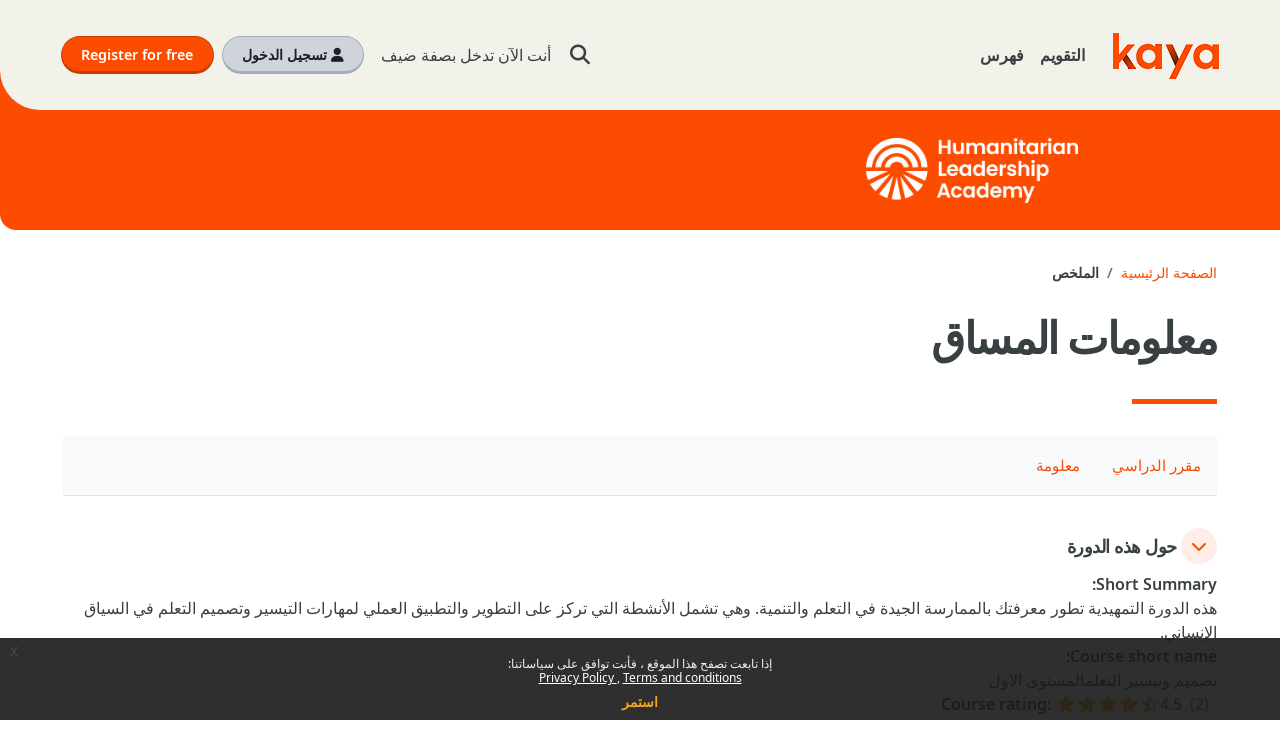

--- FILE ---
content_type: text/html; charset=utf-8
request_url: https://kayaconnect.org/course/info.php?id=841&lang=en
body_size: 13443
content:
<!DOCTYPE html>

<html  dir="rtl" lang="ar" xml:lang="ar" data-tenantid="1" data-tenantidnumber="kaya">
<head>
    <link href="//fonts.googleapis.com/css2?family=Material+Symbols+Outlined:opsz,wght,FILL,GRAD@20..48,100..700,0..1,-50..200" rel="stylesheet" />
    <title>معلومات المساق | تصميم وتيسير التعلم-المستوى الاول Learning Design and Facilitation Level 1 | Kaya</title>
    <link rel="shortcut icon" href="https://kayaconnect.org/theme/image.php/kaya/theme/1768467540/favicon" />
    <meta name="apple-itunes-app" content="app-id=1470929705, app-argument=https://kayaconnect.org/course/info.php?id=841"/><link rel="manifest" href="https://kayaconnect.org/admin/tool/mobile/mobile.webmanifest.php" /><style>.tool_courserating-stars { color: #e59819; }
.tool_courserating-ratingcolor { color: #b4690e;}
.tool_courserating-norating .tool_courserating-stars { color: #a0a0a0;}
.tool_courserating-barcolor { background-color: #e59819;}
</style><meta http-equiv="Content-Type" content="text/html; charset=utf-8" />
<meta name="keywords" content="moodle, معلومات المساق | تصميم وتيسير التعلم-المستوى الاول Learning Design and Facilitation Level 1 | Kaya" />
<link rel="stylesheet" type="text/css" href="https://kayaconnect.org/theme/yui_combo.php?rollup/3.18.1/yui-moodlesimple-min.css" /><script id="firstthemesheet" type="text/css">/** Required in order to fix style inclusion problems in IE with YUI **/</script><link rel="stylesheet" type="text/css" href="https://kayaconnect.org/theme/workplace/wpcss.php/kaya/1768467540_1768467618/all-33-1764759621-rtl" />
<script>
//<![CDATA[
var M = {}; M.yui = {};
M.pageloadstarttime = new Date();
M.cfg = {"wwwroot":"https:\/\/kayaconnect.org","apibase":"https:\/\/kayaconnect.org\/r.php\/api","homeurl":{},"sesskey":"yXabM31e21","sessiontimeout":"7200","sessiontimeoutwarning":1200,"themerev":"1768467540","slasharguments":1,"theme":"kaya","iconsystemmodule":"core\/icon_system_fontawesome","jsrev":"1768467540","admin":"admin","svgicons":true,"usertimezone":"\u0623\u0648\u0631\u0628\u0627 \/ \u0644\u0646\u062f\u0646","language":"ar_wp","courseId":841,"courseContextId":62646,"contextid":62646,"contextInstanceId":841,"langrev":1768624371,"templaterev":"1768467540","siteId":1,"userId":1};var yui1ConfigFn = function(me) {if(/-skin|reset|fonts|grids|base/.test(me.name)){me.type='css';me.path=me.path.replace(/\.js/,'.css');me.path=me.path.replace(/\/yui2-skin/,'/assets/skins/sam/yui2-skin')}};
var yui2ConfigFn = function(me) {var parts=me.name.replace(/^moodle-/,'').split('-'),component=parts.shift(),module=parts[0],min='-min';if(/-(skin|core)$/.test(me.name)){parts.pop();me.type='css';min=''}
if(module){var filename=parts.join('-');me.path=component+'/'+module+'/'+filename+min+'.'+me.type}else{me.path=component+'/'+component+'.'+me.type}};
YUI_config = {"debug":false,"base":"https:\/\/kayaconnect.org\/lib\/yuilib\/3.18.1\/","comboBase":"https:\/\/kayaconnect.org\/theme\/yui_combo.php?","combine":true,"filter":null,"insertBefore":"firstthemesheet","groups":{"yui2":{"base":"https:\/\/kayaconnect.org\/lib\/yuilib\/2in3\/2.9.0\/build\/","comboBase":"https:\/\/kayaconnect.org\/theme\/yui_combo.php?","combine":true,"ext":false,"root":"2in3\/2.9.0\/build\/","patterns":{"yui2-":{"group":"yui2","configFn":yui1ConfigFn}}},"moodle":{"name":"moodle","base":"https:\/\/kayaconnect.org\/theme\/yui_combo.php?m\/1768467540\/","combine":true,"comboBase":"https:\/\/kayaconnect.org\/theme\/yui_combo.php?","ext":false,"root":"m\/1768467540\/","patterns":{"moodle-":{"group":"moodle","configFn":yui2ConfigFn}},"filter":null,"modules":{"moodle-core-actionmenu":{"requires":["base","event","node-event-simulate"]},"moodle-core-blocks":{"requires":["base","node","io","dom","dd","dd-scroll","moodle-core-dragdrop","moodle-core-notification"]},"moodle-core-chooserdialogue":{"requires":["base","panel","moodle-core-notification"]},"moodle-core-dragdrop":{"requires":["base","node","io","dom","dd","event-key","event-focus","moodle-core-notification"]},"moodle-core-event":{"requires":["event-custom"]},"moodle-core-handlebars":{"condition":{"trigger":"handlebars","when":"after"}},"moodle-core-lockscroll":{"requires":["plugin","base-build"]},"moodle-core-maintenancemodetimer":{"requires":["base","node"]},"moodle-core-notification":{"requires":["moodle-core-notification-dialogue","moodle-core-notification-alert","moodle-core-notification-confirm","moodle-core-notification-exception","moodle-core-notification-ajaxexception"]},"moodle-core-notification-dialogue":{"requires":["base","node","panel","escape","event-key","dd-plugin","moodle-core-widget-focusafterclose","moodle-core-lockscroll"]},"moodle-core-notification-alert":{"requires":["moodle-core-notification-dialogue"]},"moodle-core-notification-confirm":{"requires":["moodle-core-notification-dialogue"]},"moodle-core-notification-exception":{"requires":["moodle-core-notification-dialogue"]},"moodle-core-notification-ajaxexception":{"requires":["moodle-core-notification-dialogue"]},"moodle-core_availability-form":{"requires":["base","node","event","event-delegate","panel","moodle-core-notification-dialogue","json"]},"moodle-course-categoryexpander":{"requires":["node","event-key"]},"moodle-course-dragdrop":{"requires":["base","node","io","dom","dd","dd-scroll","moodle-core-dragdrop","moodle-core-notification","moodle-course-coursebase","moodle-course-util"]},"moodle-course-management":{"requires":["base","node","io-base","moodle-core-notification-exception","json-parse","dd-constrain","dd-proxy","dd-drop","dd-delegate","node-event-delegate"]},"moodle-course-util":{"requires":["node"],"use":["moodle-course-util-base"],"submodules":{"moodle-course-util-base":{},"moodle-course-util-section":{"requires":["node","moodle-course-util-base"]},"moodle-course-util-cm":{"requires":["node","moodle-course-util-base"]}}},"moodle-form-dateselector":{"requires":["base","node","overlay","calendar"]},"moodle-form-shortforms":{"requires":["node","base","selector-css3","moodle-core-event"]},"moodle-question-chooser":{"requires":["moodle-core-chooserdialogue"]},"moodle-question-searchform":{"requires":["base","node"]},"moodle-availability_cohort-form":{"requires":["base","node","event","moodle-core_availability-form"]},"moodle-availability_completion-form":{"requires":["base","node","event","moodle-core_availability-form"]},"moodle-availability_date-form":{"requires":["base","node","event","io","moodle-core_availability-form"]},"moodle-availability_grade-form":{"requires":["base","node","event","moodle-core_availability-form"]},"moodle-availability_group-form":{"requires":["base","node","event","moodle-core_availability-form"]},"moodle-availability_grouping-form":{"requires":["base","node","event","moodle-core_availability-form"]},"moodle-availability_profile-form":{"requires":["base","node","event","moodle-core_availability-form"]},"moodle-mod_assign-history":{"requires":["node","transition"]},"moodle-mod_quiz-autosave":{"requires":["base","node","event","event-valuechange","node-event-delegate","io-form","datatype-date-format"]},"moodle-mod_quiz-dragdrop":{"requires":["base","node","io","dom","dd","dd-scroll","moodle-core-dragdrop","moodle-core-notification","moodle-mod_quiz-quizbase","moodle-mod_quiz-util-base","moodle-mod_quiz-util-page","moodle-mod_quiz-util-slot","moodle-course-util"]},"moodle-mod_quiz-modform":{"requires":["base","node","event"]},"moodle-mod_quiz-questionchooser":{"requires":["moodle-core-chooserdialogue","moodle-mod_quiz-util","querystring-parse"]},"moodle-mod_quiz-quizbase":{"requires":["base","node"]},"moodle-mod_quiz-toolboxes":{"requires":["base","node","event","event-key","io","moodle-mod_quiz-quizbase","moodle-mod_quiz-util-slot","moodle-core-notification-ajaxexception"]},"moodle-mod_quiz-util":{"requires":["node","moodle-core-actionmenu"],"use":["moodle-mod_quiz-util-base"],"submodules":{"moodle-mod_quiz-util-base":{},"moodle-mod_quiz-util-slot":{"requires":["node","moodle-mod_quiz-util-base"]},"moodle-mod_quiz-util-page":{"requires":["node","moodle-mod_quiz-util-base"]}}},"moodle-message_airnotifier-toolboxes":{"requires":["base","node","io"]},"moodle-block_xp-filters":{"requires":["base","node","moodle-core-dragdrop","moodle-core-notification-confirm","moodle-block_xp-rulepicker"]},"moodle-block_xp-notification":{"requires":["base","node","handlebars","button-plugin","moodle-core-notification-dialogue"]},"moodle-block_xp-rulepicker":{"requires":["base","node","handlebars","moodle-core-notification-dialogue"]},"moodle-editor_atto-editor":{"requires":["node","transition","io","overlay","escape","event","event-simulate","event-custom","node-event-html5","node-event-simulate","yui-throttle","moodle-core-notification-dialogue","moodle-editor_atto-rangy","handlebars","timers","querystring-stringify"]},"moodle-editor_atto-plugin":{"requires":["node","base","escape","event","event-outside","handlebars","event-custom","timers","moodle-editor_atto-menu"]},"moodle-editor_atto-menu":{"requires":["moodle-core-notification-dialogue","node","event","event-custom"]},"moodle-editor_atto-rangy":{"requires":[]},"moodle-report_eventlist-eventfilter":{"requires":["base","event","node","node-event-delegate","datatable","autocomplete","autocomplete-filters"]},"moodle-report_loglive-fetchlogs":{"requires":["base","event","node","io","node-event-delegate"]},"moodle-gradereport_history-userselector":{"requires":["escape","event-delegate","event-key","handlebars","io-base","json-parse","moodle-core-notification-dialogue"]},"moodle-qbank_editquestion-chooser":{"requires":["moodle-core-chooserdialogue"]},"moodle-tool_lp-dragdrop-reorder":{"requires":["moodle-core-dragdrop"]},"moodle-assignfeedback_editpdf-editor":{"requires":["base","event","node","io","graphics","json","event-move","event-resize","transition","querystring-stringify-simple","moodle-core-notification-dialog","moodle-core-notification-alert","moodle-core-notification-warning","moodle-core-notification-exception","moodle-core-notification-ajaxexception"]},"moodle-atto_accessibilitychecker-button":{"requires":["color-base","moodle-editor_atto-plugin"]},"moodle-atto_accessibilityhelper-button":{"requires":["moodle-editor_atto-plugin"]},"moodle-atto_align-button":{"requires":["moodle-editor_atto-plugin"]},"moodle-atto_bold-button":{"requires":["moodle-editor_atto-plugin"]},"moodle-atto_charmap-button":{"requires":["moodle-editor_atto-plugin"]},"moodle-atto_clear-button":{"requires":["moodle-editor_atto-plugin"]},"moodle-atto_collapse-button":{"requires":["moodle-editor_atto-plugin"]},"moodle-atto_emojipicker-button":{"requires":["moodle-editor_atto-plugin"]},"moodle-atto_emoticon-button":{"requires":["moodle-editor_atto-plugin"]},"moodle-atto_equation-button":{"requires":["moodle-editor_atto-plugin","moodle-core-event","io","event-valuechange","tabview","array-extras"]},"moodle-atto_h5p-button":{"requires":["moodle-editor_atto-plugin"]},"moodle-atto_html-beautify":{},"moodle-atto_html-button":{"requires":["promise","moodle-editor_atto-plugin","moodle-atto_html-beautify","moodle-atto_html-codemirror","event-valuechange"]},"moodle-atto_html-codemirror":{"requires":["moodle-atto_html-codemirror-skin"]},"moodle-atto_image-button":{"requires":["moodle-editor_atto-plugin"]},"moodle-atto_indent-button":{"requires":["moodle-editor_atto-plugin"]},"moodle-atto_italic-button":{"requires":["moodle-editor_atto-plugin"]},"moodle-atto_link-button":{"requires":["moodle-editor_atto-plugin"]},"moodle-atto_managefiles-button":{"requires":["moodle-editor_atto-plugin"]},"moodle-atto_managefiles-usedfiles":{"requires":["node","escape"]},"moodle-atto_media-button":{"requires":["moodle-editor_atto-plugin","moodle-form-shortforms"]},"moodle-atto_noautolink-button":{"requires":["moodle-editor_atto-plugin"]},"moodle-atto_orderedlist-button":{"requires":["moodle-editor_atto-plugin"]},"moodle-atto_recordrtc-button":{"requires":["moodle-editor_atto-plugin","moodle-atto_recordrtc-recording"]},"moodle-atto_recordrtc-recording":{"requires":["moodle-atto_recordrtc-button"]},"moodle-atto_rtl-button":{"requires":["moodle-editor_atto-plugin"]},"moodle-atto_strike-button":{"requires":["moodle-editor_atto-plugin"]},"moodle-atto_subscript-button":{"requires":["moodle-editor_atto-plugin"]},"moodle-atto_superscript-button":{"requires":["moodle-editor_atto-plugin"]},"moodle-atto_table-button":{"requires":["moodle-editor_atto-plugin","moodle-editor_atto-menu","event","event-valuechange"]},"moodle-atto_title-button":{"requires":["moodle-editor_atto-plugin"]},"moodle-atto_underline-button":{"requires":["moodle-editor_atto-plugin"]},"moodle-atto_undo-button":{"requires":["moodle-editor_atto-plugin"]},"moodle-atto_unorderedlist-button":{"requires":["moodle-editor_atto-plugin"]}}},"gallery":{"name":"gallery","base":"https:\/\/kayaconnect.org\/lib\/yuilib\/gallery\/","combine":true,"comboBase":"https:\/\/kayaconnect.org\/theme\/yui_combo.php?","ext":false,"root":"gallery\/1768467540\/","patterns":{"gallery-":{"group":"gallery"}}}},"modules":{"core_filepicker":{"name":"core_filepicker","fullpath":"https:\/\/kayaconnect.org\/lib\/javascript.php\/1768467540\/repository\/filepicker.js","requires":["base","node","node-event-simulate","json","async-queue","io-base","io-upload-iframe","io-form","yui2-treeview","panel","cookie","datatable","datatable-sort","resize-plugin","dd-plugin","escape","moodle-core_filepicker","moodle-core-notification-dialogue"]},"core_comment":{"name":"core_comment","fullpath":"https:\/\/kayaconnect.org\/lib\/javascript.php\/1768467540\/comment\/comment.js","requires":["base","io-base","node","json","yui2-animation","overlay","escape"]}},"logInclude":[],"logExclude":[],"logLevel":null};
M.yui.loader = {modules: {}};

//]]>
</script>

<style>
.sitetopic {
    margin-top: 0 !important;
    padding-bottom: 0 !important;
    background: transparent !important;
}
</style>

<!-- metadata for social media -->
<meta property="og:type" content="website" />
<meta property="og:title" content="Kaya" />
<meta property="og:image" content="https://kayaconnect.org/pluginfile.php/104233/mod_page/content/14/kaya.png" />
<meta property="og:image:width" content="602" />
<meta property="og:image:height" content="377" />
<meta property="og:image:alt" content="Kaya" />
<meta property="og:description" content="Kaya is a free humanitarian learning platform which offers hundreds of training opportunities across a range of key topics, including the humanitarian essentials, technical sectors, programmatic support, management and professional development." />
<meta property="og:url" content="https://kayaconnect.org/" />


<!-- Start cookieyes banner --> <script id="cookieyes" type="text/javascript" src="https://cdn-cookieyes.com/client_data/51c5b5ff361c31cd2ae6e21c/script.js"></script> <!-- End cookieyes banner -->


    <meta name="viewport" content="width=device-width, initial-scale=1.0">
</head>
<body  id="page-course-info" class="format-topics  path-course chrome dir-rtl lang-ar_wp yui-skin-sam yui3-skin-sam kayaconnect-org pagelayout-incourse course-841 context-62646 category-3724 category-3711 category-3654 theme uses-drawers drawer-open-index">
<div class="toast-wrapper mx-auto py-0 fixed-top" role="status" aria-live="polite"></div>
<div id="page-wrapper" class="d-print-block">

    <div>
    <a class="sr-only sr-only-focusable" href="#maincontent">تخطى إلى المحتوى الرئيسي</a>
</div><script src="https://kayaconnect.org/lib/javascript.php/1768467540/lib/polyfills/polyfill.js"></script>
<script src="https://kayaconnect.org/theme/yui_combo.php?rollup/3.18.1/yui-moodlesimple-min.js"></script><script src="https://kayaconnect.org/lib/javascript.php/1768467540/lib/javascript-static.js"></script>
<script>
//<![CDATA[
document.body.className += ' jsenabled';
//]]>
</script>

<div class="eupopup eupopup-container eupopup-container-block eupopup-container-bottom eupopup-block eupopup-style-compact" role="dialog" aria-label="السياسات">
    </div>
    <div class="eupopup-markup d-none">
        <div class="eupopup-head"></div>
        <div class="eupopup-body">
            إذا تابعت تصفح هذا الموقع ، فأنت توافق على سياساتنا:
            <ul>
                    <li>
                        <a href="https://kayaconnect.org/admin/tool/policy/view.php?versionid=1&amp;returnurl=https%3A%2F%2Fkayaconnect.org%2Fcourse%2Finfo.php%3Fid%3D841" data-action="view-guest" data-versionid="1" data-behalfid="1">
                            Privacy Policy
                        </a>
                    </li>
                    <li>
                        <a href="https://kayaconnect.org/admin/tool/policy/view.php?versionid=2&amp;returnurl=https%3A%2F%2Fkayaconnect.org%2Fcourse%2Finfo.php%3Fid%3D841" data-action="view-guest" data-versionid="2" data-behalfid="1">
                            Terms and conditions
                        </a>
                    </li>
            </ul>
        </div>
        <div class="eupopup-buttons">
            <a href="#" class="eupopup-button eupopup-button_1">استمر</a>
        </div>
        <div class="clearfix"></div>
        <a href="#" class="eupopup-closebutton">x</a>
    </div>

    <nav class="navbar d-flex fixed-top navbar-light navbar-expand" aria-label="التنقل في الموقع">
        <div class="container-fluid">
            <div class="navbar-inner d-flex">
    
                <button class="navbar-toggler aabtn d-block d-lg-none my-1 mr-2" data-toggler="drawers" data-action="toggle" data-target="theme_boost-drawers-primary">
                    <span class="fa fa-bars"></span>
                    <span class="sr-only">واجهة جانبية</span>
                </button>
    
                <a href="https://kayaconnect.org/" class="navbar-brand d-flex align-items-center m-0 mr-3 p-0 aabtn">
                    <img src="/theme/kaya/pix/logo.png" class="logo mr-1" alt="Go to home">
                    <span class="sr-only">Go to home</span>
                </a>
    
                <ul class="navbar-nav d-none d-md-flex tenantswitch">
                    
                </ul>
                
                    <div class="primary-navigation">
                        <nav class="moremenu navigation">
                            <ul id="moremenu-696c5ca8d44b5-navbar-nav" role="menubar" class="nav more-nav navbar-nav">
                                        <li data-key="calendar" class="nav-item" role="none" data-forceintomoremenu="false">
                                                    <a role="menuitem" class="nav-link  "
                                                        href="https://kayaconnect.org/calendar/view.php?view=month"
                                                        
                                                        
                                                        data-disableactive="true"
                                                        tabindex="-1"
                                                    >
                                                        التقويم
                                                    </a>
                                        </li>
                                        <li data-key="tool_catalogue" class="nav-item" role="none" data-forceintomoremenu="false">
                                                    <a role="menuitem" class="nav-link  "
                                                        href="https://kayaconnect.org/course/index.php"
                                                        
                                                        
                                                        data-disableactive="true"
                                                        tabindex="-1"
                                                    >
                                                        فهرس
                                                    </a>
                                        </li>
                                <li role="none" class="nav-item dropdown dropdownmoremenu d-none" data-region="morebutton">
                                    <a class="dropdown-toggle nav-link " href="#" id="moremenu-dropdown-696c5ca8d44b5" role="menuitem" data-toggle="dropdown" aria-haspopup="true" aria-expanded="false" tabindex="-1">
                                        المزيد
                                    </a>
                                    <ul class="dropdown-menu dropdown-menu-left" data-region="moredropdown" aria-labelledby="moremenu-dropdown-696c5ca8d44b5" role="menu">
                                    </ul>
                                </li>
                            </ul>
                        </nav>
                    </div>
    
                <ul class="navbar-nav d-none d-md-flex my-1 px-1">
                    <!-- page_heading_menu -->
                    
                </ul>
                <div id="usernavigation" class="navbar-nav ml-auto">
                        <div id="searchinput-navbar-696c5ca8e1d20696c5ca8d96623" class="simplesearchform">
    <div class="collapse" id="searchform-navbar">
        <form autocomplete="off" action="https://kayaconnect.org/search/index.php" method="get" accept-charset="utf-8" class="mform d-flex flex-wrap align-items-center searchform-navbar">
                <input type="hidden" name="context" value="62646">
            <div class="input-group" role="group" aria-labelledby="searchgrouplabel-696c5ca8e1d20696c5ca8d96623">
                    <span id="searchgrouplabel-696c5ca8e1d20696c5ca8d96623" class="sr-only">البحث في عموم الموقع</span>
                <label for="searchinput-696c5ca8e1d20696c5ca8d96623">
                    <span class="sr-only">بحث</span>
                </label>
                    <input type="text"
                       id="searchinput-696c5ca8e1d20696c5ca8d96623"
                       class="form-control withclear"
                       placeholder="بحث"
                       aria-label="بحث"
                       name="q"
                       data-region="input"
                       autocomplete="off"
                    >
                    <a class="btn btn-close"
                        data-action="closesearch"
                        data-toggle="collapse"
                        href="#searchform-navbar"
                        role="button"
                        title="أغلق"
                    >
                        <i class="icon fa fa-xmark fa-fw " aria-hidden="true" ></i>
                        <span class="sr-only">أغلق</span>
                    </a>
                <div class="input-group-append">
                    <button type="submit" class="btn btn-submit" data-action="submit" title="تنفيذ البحث">
                        <i class="icon fa fa-magnifying-glass fa-fw " aria-hidden="true" ></i>
                        <span class="sr-only">تنفيذ البحث</span>
                    </button>
                </div>
            </div>
        </form>
    </div>
    <a
        class="btn btn-open rounded-0 nav-link"
        data-toggle="collapse"
        data-action="opensearch"
        href="#searchform-navbar"
        role="button"
        aria-expanded="false"
        aria-controls="searchform-navbar"
        title="تبديل إدخال البحث"
    >
        <i class="icon fa fa-magnifying-glass fa-fw " aria-hidden="true" ></i>
        <span class="sr-only">تبديل إدخال البحث</span>
    </a>
</div>
    
    
                    
    
                    
    
                    <div class="d-flex align-items-stretch usermenu-container" data-region="usermenu">
                            <div class="usermenu">
                                    <div id="nav_buttons" class="d-none d-lg-inline-flex align-items-center">
                                        <div class="login pl-2">
                                                أنت الآن تدخل بصفة ضيف
                                                <div class="divider border-left h-75 align-self-center mx-2"></div>
                                                <a href="https://kayaconnect.org/login/index.php" class="btn btn-secondary"><i class="fa fa-user d-none d-md-inline"></i> تسجيل الدخول</a>
                                        </div>
                                        <div class="register pl-2">
                                            <a href="/login/signup.php?tenant=kaya" class="btn btn-primary">Register for free</a>
                                        </div>
                                    </div>
                            </div>
                    </div>
                    
                </div>
    
                <a href="//www.humanitarianleadershipacademy.org" class="partner-brand d-none align-items-center m-0 ml-4 p-0 aabtn"
                    title="يُفتح بنافذة جديدة">
                    <img src="/theme/kaya/pix/logo_en.png" class="logo mr-1" alt="Kaya">
                </a>
    
            </div>
        </div>
    </nav>
    

<div  class="drawer drawer-left drawer-primary d-print-none not-initialized" data-region="fixed-drawer" id="theme_boost-drawers-primary" data-preference="" data-state="show-drawer-primary" data-forceopen="0" data-close-on-resize="1">
    <div class="drawerheader">
        <button
            class="btn drawertoggle icon-no-margin hidden"
            data-toggler="drawers"
            data-action="closedrawer"
            data-target="theme_boost-drawers-primary"
            data-toggle="tooltip"
            data-placement="right"
            title="أغلق الدرج"
        >
            <i class="icon fa fa-xmark fa-fw " aria-hidden="true" ></i>
        </button>
                <a href="https://kayaconnect.org/" class="navbar-brand d-flex d-lg-none align-items-center m-0 mr-3 p-0 aabtn">
            <img src="/theme/kaya/pix/logo.png" class="logo mr-1" alt="Kaya">
        </a>

        <div class="drawerheadercontent hidden">
            
        </div>
    </div>
    <div class="drawercontent drag-container" data-usertour="scroller">
                <div id="nav_buttons" class="align-items-center d-lg-none my-2">
            <div class="login m-3">
                <a href="/login" class="btn btn-block btn-secondary"><i class="fa fa-user"></i> تسجيل الدخول</a>
            </div>
            <div class="register m-3">
                <a href="/login/signup.php?tenant=kaya" class="btn btn-block btn-primary">Register for free</a>
            </div>
        </div>
        <div class="list-group">
                <a href="https://kayaconnect.org/calendar/view.php?view=month" class="list-group-item list-group-item-action  " >
                    التقويم
                </a>
                <a href="https://kayaconnect.org/course/index.php" class="list-group-item list-group-item-action  " >
                    فهرس
                </a>
        </div>
        <ul class="position-absolute fixed-bottom navbar-nav ml-3 tenantswitch">
            
        </ul>

    </div>
</div>
    
    
    
    <div id="page" data-region="mainpage" data-usertour="scroller" class="drawers   drag-container">
        <div id="dashbanner" class="d-none align-items-center">
            <div class="dashbanner-inner container-fluid">
                <div class="dashlogo">
                    <img src="https://kayaconnect.org/pluginfile.php/1/tool_tenant/headerlogo/33/hla_logo_white.png" class="logo mr-1" alt="Kaya">
                </div>
            </div>
        </div>
        <div id="topofscroll" class="main-inner">
            <div class="drawer-toggles d-flex">
            </div>
            <header id="page-header" class="header-maxwidth d-print-none">
    <div class="w-100">
        <div class="d-flex flex-wrap">
            <div id="page-navbar">
                <nav aria-label="شريط التنقل">
    <ol class="breadcrumb">
                <li class="breadcrumb-item">
                    <a href="https://kayaconnect.org/"
                        
                        
                        
                    >
                        الصفحة الرئيسية
                    </a>
                </li>
        
                <li class="breadcrumb-item">
                    <span >
                        الملخص
                    </span>
                </li>
        </ol>
</nav>
            </div>
            <div class="ms-auto d-flex">
                
            </div>
            <div id="course-header">
                
            </div>
        </div>
        <div class="d-flex align-items-center">
                    <div class="me-auto">
                        <div class="page-context-header d-flex flex-wrap align-items-center mb-2">
    <div class="page-header-headings">
        <h1 class="h2 mb-0">معلومات المساق</h1>
    </div>
</div>
                    </div>
            <div class="header-actions-container ms-auto" data-region="header-actions-container">
            </div>
        </div>
    </div>
</header>
                <div class="secondary-navigation d-print-none">
                    <nav class="moremenu navigation">
                        <ul id="moremenu-696c5ca8997f3-nav-tabs" role="menubar" class="nav more-nav nav-tabs">
                                        <li data-key="coursehome" class="nav-item" role="none" data-forceintomoremenu="false">
                                                    <a role="menuitem" class="nav-link  "
                                                        href="https://kayaconnect.org/course/view.php?id=841"
                                                        
                                                        
                                                        data-disableactive="true"
                                                        tabindex="-1"
                                                    >
                                                        مقرر الدراسي
                                                    </a>
                                        </li>
                                        <li data-key="courseinfo" class="nav-item" role="none" data-forceintomoremenu="false">
                                                    <a role="menuitem" class="nav-link  "
                                                        href="https://kayaconnect.org/admin/tool/catalogue/courseinfo.php?id=841"
                                                        
                                                        
                                                        data-disableactive="true"
                                                        tabindex="-1"
                                                    >
                                                        معلومة
                                                    </a>
                                        </li>
                            <li role="none" class="nav-item dropdown dropdownmoremenu d-none" data-region="morebutton">
                                <a class="dropdown-toggle nav-link " href="#" id="moremenu-dropdown-696c5ca8997f3" role="menuitem" data-toggle="dropdown" aria-haspopup="true" aria-expanded="false" tabindex="-1">
                                    المزيد
                                </a>
                                <ul class="dropdown-menu dropdown-menu-left" data-region="moredropdown" aria-labelledby="moremenu-dropdown-696c5ca8997f3" role="menu">
                                </ul>
                            </li>
                        </ul>
                    </nav>
                </div>
            <div id="page-content" class="pb-3 d-print-block">
                <div id="region-main-box">
                    <section id="region-main" aria-label="المحتوى">

                        <span class="notifications" id="user-notifications"></span>
                        <div role="main"><span id="maincontent"></span><div class="tool_catalogue-catalogue course">

        <div class="my-3" data-region="catalogue-pagesection">
    <div class="d-flex align-items-start position-relative">
        <a role="button" data-toggle="collapse"
            href="#covercollapsec-about"
            aria-expanded="true"
            aria-controls="covercollapsec-about"
            class="btn btn-icon mr-1 icons-collapse-expand stretched-link justify-content-center"
            aria-label="حول هذه الدورة">
        <span class="expanded-icon icon-no-margin p-2" title="طي">
            <i class="icon fa fa-chevron-down fa-fw " aria-hidden="true" ></i>
        </span>
        <span class="collapsed-icon icon-no-margin p-2" title="توسيع">
            <span class="dir-rtl-hide"><i class="icon fa fa-chevron-right fa-fw " aria-hidden="true" ></i></span>
            <span class="dir-ltr-hide"><i class="icon fa fa-chevron-left fa-fw " aria-hidden="true" ></i></span>
        </span>
        </a>
        <h3 class="h5 d-flex align-self-stretch align-items-center mb-0" data-region="pagesection-name">
            حول هذه الدورة
        </h3>
        <div class="d-none d-sm-flex align-self-stretch align-items-center text-muted addon"></div>
    </div>
    <div id="covercollapsec-about" class="pagesectioncontent collapse show">
        <div class="mt-2">                    <div class="customfield customfield_shortsummary">
                        <span class="customfieldname">Short Summary</span><span class="customfieldseparator">: </span><span class="customfieldvalue"><div class="text_to_html">هذه الدورة التمهيدية تطور معرفتك بالممارسة الجيدة في التعلم والتنمية. وهي تشمل الأنشطة التي تركز على التطوير والتطبيق العملي لمهارات التيسير وتصميم التعلم في السياق الإنساني.</div></span>
                    </div>
                    <div class="customfield customfield_csname">
                        <span class="customfieldname">Course short name</span><span class="customfieldseparator">: </span><span class="customfieldvalue"><p>تصميم وتيسير التعلمالمستوى الاول</p></span>
                    </div>
                    <div class="customfield customfield_tool_courserating">
                        <span class="customfieldname">Course rating</span><span class="customfieldseparator">: </span><span class="customfieldvalue"><span class="tool_courserating-cfield"><a class="tool_courserating-ratings tool_courserating-ratings-courseid-841" title="Course ratings" href="#"><span class="tool_courserating-stars"><i class="icon fa fa-star fa-fw"></i><i class="icon fa fa-star fa-fw"></i><i class="icon fa fa-star fa-fw"></i><i class="icon fa fa-star fa-fw"></i><i class="icon fa fa-star-half-full fa-fw"></i></span><span class="course-average-value tool_courserating-ratingcolor ml-2">4.5</span><span class="ml-2 course-rating-cntall">(2)</span></a></span></span>
                    </div>
                    <div class="customfield customfield_hidecourse">
                        <span class="customfieldname">Hide course from catalogue</span><span class="customfieldseparator">: </span><span class="customfieldvalue">لا</span>
                    </div>
                    <div class="customfield customfield_topic">
                        <span class="customfieldname">الموضوع</span><span class="customfieldseparator">: </span><span class="customfieldvalue">الأساسيات الإنسانية, شؤون البرامج</span>
                    </div>
                    <div class="customfield customfield_managementessentials">
                        <span class="customfieldname">التطوير المهني</span><span class="customfieldseparator">: </span><span class="customfieldvalue"></span>
                    </div>
                    <div class="customfield customfield_safetyandsecurity">
                        <span class="customfieldname">السلامة والأمن</span><span class="customfieldseparator">: </span><span class="customfieldvalue"></span>
                    </div>
                    <div class="customfield customfield_programmaticsupport">
                        <span class="customfieldname">شؤون البرامج</span><span class="customfieldseparator">: </span><span class="customfieldvalue"></span>
                    </div>
                    <div class="customfield customfield_technicalsectors">
                        <span class="customfieldname">الشؤون التقنية</span><span class="customfieldseparator">: </span><span class="customfieldvalue"></span>
                    </div>
                    <div class="customfield customfield_humanitarianessentials">
                        <span class="customfieldname">الأساسيات الإنسانية</span><span class="customfieldseparator">: </span><span class="customfieldvalue"></span>
                    </div>
                    <div class="customfield customfield_language">
                        <span class="customfieldname">اللغة</span><span class="customfieldseparator">: </span><span class="customfieldvalue">عربى</span>
                    </div>
                    <div class="customfield customfield_format">
                        <span class="customfieldname">الشكل</span><span class="customfieldseparator">: </span><span class="customfieldvalue"></span>
                    </div>
                    <div class="customfield customfield_provider">
                        <span class="customfieldname">الجهة المقدمة</span><span class="customfieldseparator">: </span><span class="customfieldvalue">معهد الصحة العالمية في الجامعة الاميركية في بيروت, أكاديمية الريادة في العمل الإنساني</span>
                    </div>
                    <div class="customfield customfield_region">
                        <span class="customfieldname">المنطقة</span><span class="customfieldseparator">: </span><span class="customfieldvalue">الشرق الأوسط</span>
                    </div>
                    <div class="customfield customfield_compatibility">
                        <span class="customfieldname">التوافق</span><span class="customfieldseparator">: </span><span class="customfieldvalue">خارج الشبكة, التابلت, الهاتف الذكي</span>
                    </div>
                <div class="mb-2">
                    <p></p><p dir="rtl" style="text-align:right;"><span lang="ar-sa" style="color:#212121;" xml:lang="ar-sa"><b>أهلاً بكم في تصميم وتيسير التعلم-المستوى الاول</b><br />
</span></p>

<p dir="rtl" style="text-align:right;"><span lang="ar-sa" style="color:#212121;" xml:lang="ar-sa"><b>هل هذه الدورة مناسبة لي؟</b></span></p>

<p dir="rtl" style="text-align:right;"><span lang="ar-sa" style="color:#212121;" xml:lang="ar-sa">نعم بالتأكيد! لدينا جميعاً معرفة ثمينة ومسؤوليتنا هي نقل هذه
المعرفة بين المستفيدين المحتملين. هذه الدورة هي مناسبة لك بشكل خاص إذا كنت تعمل
في هذا المجال، على سبيل المثال تقني متخصص (مثلاً في مجال المياه والصرف الصحي
والصحة والتغذية والتعليم) ومديري 
الميدان، و إذا كان جزء من دورك الوظيفي 
هو تطوير الآخرين. إذا كنت عضواً في الإدارة العليا أو في الإدارة الوسطى
أو مستجيب مجتمعي، فإن هذه الدورة سوف تساعدك أيضاً على تطوير المهارات التي تحتاجها.</span></p>

<p dir="rtl" style="text-align:right;"><span lang="ar-sa" style="color:#212121;" xml:lang="ar-sa"><b>كيف يمكنني الاستفادة من هذه الدورة؟</b></span></p>

<p dir="rtl" style="text-align:right;"><span lang="ar-sa" style="color:#212121;" xml:lang="ar-sa">عند الانتهاء من هذه الدورة سوف:</span></p>

<p dir="rtl" style="text-align:right;"></p><ul><li>تكون قادراً على تحديد تفضيلات مختلفة للتعلم و مناهج التقديم<br /></li><li>تكون قادراً على فهم دور كل من التيسير والتدريب والإرشاد في تطوير
الآخرين<br /></li><li>تكون قادراً على تكوين وعي بمبادئ نهج تصميم وتطوير التعلم
المتمحور حول المستخدم<br /></li><li>تعرف كيفية تخطيط وتقديم التعلم<br /></li><li>تحصل على دليل التيسير<br /></li></ul><p></p>









<p dir="rtl" style="text-align:right;"><span lang="ar-sa" style="color:#212121;" xml:lang="ar-sa"><b>كم من الوقت سوف يستغرق ذلك؟</b></span></p>

<p dir="rtl" style="text-align:right;"><span lang="ar-sa" style="color:#212121;" xml:lang="ar-sa">حوالي 90 دقيقة.</span></p>

<p dir="rtl" style="text-align:right;"><span lang="ar-sa" style="color:#212121;" xml:lang="ar-sa"><b>كم سوف يكلف ذلك؟</b></span></p>

<p dir="rtl" style="text-align:right;"><span lang="ar-sa" style="color:#212121;" xml:lang="ar-sa">هذه الدورة مجانية.</span></p>

<p dir="rtl" style="text-align:right;"><span lang="ar-sa" style="color:#212121;" xml:lang="ar-sa"><b>هل سأحصل على شهادة عند نهاية الدورة؟</b></span></p>

<p dir="rtl" style="text-align:right;"><span lang="ar-sa" style="color:#212121;" xml:lang="ar-sa">نعم فعلاً! سوف تكون قادراً على تحميل شهادة بعد الانتهاء من جميع
الوحدات ونموذج التقييم.</span></p>

<p dir="rtl" style="text-align:right;"><b><span lang="ar-sa" style="color:#212121;" xml:lang="ar-sa">كيف أبدأ؟</span><span> </span></b></p>

<p dir="rtl" style="text-align:right;"><span lang="ar-sa" style="color:#212121;" xml:lang="ar-sa">إضغط على زر "الذهاب إلى <span style="font-family:'Poppins، Arial، Helvetica، sans-serif';font-size:16px;font-style:normal;font-weight:400;letter-spacing:normal;text-align:right;text-indent:0px;text-transform:none;white-space:normal;word-spacing:0px;text-decoration-style:initial;float:none;">ا</span>لدورة" في هذه الصفحة. هذا سوف
يأخذك عبر وحدات الدورة. </span></p>

<span lang="ar-sa" dir="rtl" style="font-size:12pt;color:#212121;" xml:lang="ar-sa">لا
تقلق، إذا قمت بإيقاف وحدة بوسطها، يمكنك دائماً الاستمرار في وقت لاحق حيث توقفت.</span><br /><p></p>
                </div>
</div>
    </div>
</div>

        <div class="my-3" data-region="catalogue-pagesection">
    <div class="d-flex align-items-start position-relative">
        <a role="button" data-toggle="collapse"
            href="#covercollapsec-dates"
            aria-expanded="true"
            aria-controls="covercollapsec-dates"
            class="btn btn-icon mr-1 icons-collapse-expand stretched-link justify-content-center"
            aria-label="تواريخ">
        <span class="expanded-icon icon-no-margin p-2" title="طي">
            <i class="icon fa fa-chevron-down fa-fw " aria-hidden="true" ></i>
        </span>
        <span class="collapsed-icon icon-no-margin p-2" title="توسيع">
            <span class="dir-rtl-hide"><i class="icon fa fa-chevron-right fa-fw " aria-hidden="true" ></i></span>
            <span class="dir-ltr-hide"><i class="icon fa fa-chevron-left fa-fw " aria-hidden="true" ></i></span>
        </span>
        </a>
        <h3 class="h5 d-flex align-self-stretch align-items-center mb-0" data-region="pagesection-name">
            تواريخ
        </h3>
        <div class="d-none d-sm-flex align-self-stretch align-items-center text-muted addon"></div>
    </div>
    <div id="covercollapsec-dates" class="pagesectioncontent collapse show">
        <div class="mt-2">                <div>
                    <strong>تاريخ البدء:</strong> 21/02/18
                </div>
</div>
    </div>
</div>


</div><br /></div>
                        
                        

                    </section>
                </div>
            </div>
        </div>
        
        <footer id="page-footer" class="footer-popover">
            <div class="container-fluid">
                <div class="page-footer-main-content">
                    <div class="row">
                        
        <div class="col-sm-5 col-md-4 useful-links">
            <h4>About</h4>
            <div class="usefullinks">
                <ul>
                    <li><a href="/mod/page/view.php?id=593">What is Kaya?</a></li>
                    <li><a href="/mod/page/view.php?id=15414">Organisational solutions</a></li>
                    <li><a href="/mod/page/view.php?id=495">Kaya Mobile</a></li>
                    <li><a href="/mod/page/view.php?id=541">Terms and conditions</a></li>
                    <li><a href="/mod/page/view.php?id=565">Privacy policy</a></li>
                </ul>
            </div>
        </div>
        <div class="col-sm-5 col-md-4 support">
            <h4>Support</h4>
            <div class="support">
                <ul>
                    <li><a href="/mod/page/view.php?id=339">Need help?</a></li>
                    <li><a href="/pluginfile.php/18548/mod_resource/content/2/Kaya_Quick_Start_Guide_English.pdf">Quick start guide</a></li>
                    <li><a href="/pluginfile.php/213292/mod_resource/content/1/Kaya_Quick_Start_Guide_Spanish.pdf">Guía de consulta rápida</a></li>
                    <li><a href="/pluginfile.php/18549/mod_resource/content/1/Kaya%20Quick%20Start%20Guide%20French.pdf">Guide de démarrage rapide</a></li>
                    <li><a href="/pluginfile.php/18550/mod_resource/content/1/Kaya%20Quick%20Start%20Guide%20Arabic.pdf">دليل تعليمات سريعة</a></li>
                </ul>
            </div>
        </div>

        <div class="col-md-4 pr-0 follow-us">
            <ul>
                <li><a href="//www.humanitarianleadershipacademy.org/" title="Website - Opens in a new window" target="_blank"><i class="fa fa-globe"></i></a></li>
                <li><a href="//x.com/academyhum" title="X formerly Twitter - Opens in a new window" target="_blank"><i class="fa-brands fa-x-twitter"></i></a></li>
                <li><a href="//www.facebook.com/HumanitarianLeadershipAcademy/" title="Facebook - Opens in a new window" target="_blank"><i class="fa-brands fa-facebook-f"></i></a></li>
                <li><a href="//www.instagram.com/humanitarian.academy/" title="Instagram - Opens in a new window" target="_blank"><i class="fa-brands fa-instagram"></i></a></li>
                <li><a href="//www.youtube.com/channel/UC8xDTI2UossDtTCkXKouJ8A" title="Youtube - Opens in a new window" target="_blank"><i class="fa-brands fa-youtube"></i></a></li>
                <li><a href="//www.linkedin.com/company/humanitarian-leadership-academy" title="LinkedIn - Opens in a new window" target="_blank"><i class="fa-brands fa-linkedin-in"></i></a></li>
            </ul>
        </div>
                    </div>
                </div>
        
                <div data-region="footer-container-popover">
                    <button class="btn btn-icon bg-secondary icon-no-margin btn-footer-popover" data-action="footer-popover" aria-label="إظهار تذييل الصفحة">
                        <i class="icon fa fa-question fa-fw fa-flip-horizontal" aria-hidden="true" ></i>
                    </button>
                </div>
                <div class="footer-content-popover container" data-region="footer-content-popover">
                    <div class="footer-section p-3 border-bottom">
                        <div class="logininfo">
                            <div class="logininfo">أنت الآن تدخل بصفة ضيف (<a href="https://kayaconnect.org/login/index.php">تسجيل الدخول</a>)</div>
                        </div>
                        <div class="tool_usertours-resettourcontainer">
                        </div>
        
                        <div class="tool_dataprivacy"><a href="https://kayaconnect.org/admin/tool/dataprivacy/summary.php">ملخص الاحتفاظ بالبيانات</a></div><div class="policiesfooter"><a href="https://kayaconnect.org/admin/tool/policy/viewall.php?returnurl=https%3A%2F%2Fkayaconnect.org%2Fcourse%2Finfo.php%3Fid%3D841">السياسات</a></div><div><a class="mobilelink" href="https://download.moodle.org/mobile?version=2024100706&amp;lang=ar_wp&amp;iosappid=1470929705&amp;androidappid=com.moodle.workplace&amp;siteurl=https%3A%2F%2Fkayaconnect.org">احصل على تطبيق الجوّال</a></div>
                        
<div id="fb-root"></div>
<script async defer crossorigin="anonymous" src="https://connect.facebook.net/en_GB/sdk.js#xfbml=1&version=v6.0"></script>



<script>(function(d){var s = d.createElement("script");s.setAttribute("data-account", "Mq9mfdo7Qf");s.setAttribute("src", "https://cdn.userway.org/widget.js");(d.body || d.head).appendChild(s);})(document)</script><noscript>Please ensure Javascript is enabled for purposes of website accessibility</noscript>
<script>
//<![CDATA[
var require = {
    baseUrl : 'https://kayaconnect.org/lib/requirejs.php/1768467540/',
    // We only support AMD modules with an explicit define() statement.
    enforceDefine: true,
    skipDataMain: true,
    waitSeconds : 0,

    paths: {
        jquery: 'https://kayaconnect.org/lib/javascript.php/1768467540/lib/jquery/jquery-3.7.1.min',
        jqueryui: 'https://kayaconnect.org/lib/javascript.php/1768467540/lib/jquery/ui-1.13.2/jquery-ui.min',
        jqueryprivate: 'https://kayaconnect.org/lib/javascript.php/1768467540/lib/requirejs/jquery-private'
    },

    // Custom jquery config map.
    map: {
      // '*' means all modules will get 'jqueryprivate'
      // for their 'jquery' dependency.
      '*': { jquery: 'jqueryprivate' },

      // 'jquery-private' wants the real jQuery module
      // though. If this line was not here, there would
      // be an unresolvable cyclic dependency.
      jqueryprivate: { jquery: 'jquery' }
    }
};

//]]>
</script>
<script src="https://kayaconnect.org/lib/javascript.php/1768467540/lib/requirejs/require.min.js"></script>
<script>
//<![CDATA[
M.util.js_pending("core/first");
require(['core/first'], function() {
require(['core/prefetch'])
;
require(["media_videojs/loader"], function(loader) {
    loader.setUp('en-GB');
});;
M.util.js_pending('tool_courserating/rating'); require(['tool_courserating/rating'], function(amd) {amd.init(1, false); M.util.js_complete('tool_courserating/rating');});;

        require(['jquery', 'tool_policy/jquery-eu-cookie-law-popup', 'tool_policy/policyactions'], function($, Popup, ActionsMod) {
            // Initialise the guest popup.
            $(document).ready(function() {
                // Initialize popup.
                $(document.body).addClass('eupopup');
                if ($(".eupopup").length > 0) {
                    $(document).euCookieLawPopup().init();
                }

                // Initialise the JS for the modal window which displays the policy versions.
                ActionsMod.init('[data-action="view-guest"]');
            });
        });
    ;

    require(['core/moremenu'], function(moremenu) {
        moremenu(document.querySelector('#moremenu-696c5ca8d44b5-navbar-nav'));
    });
;

require(
[
    'jquery',
],
function(
    $
) {
    var uniqid = "696c5ca8e1209696c5ca8d96622";
    var container = $('#searchinput-navbar-' + uniqid);
    var opensearch = container.find('[data-action="opensearch"]');
    var input = container.find('[data-region="input"]');
    var submit = container.find('[data-action="submit"]');

    submit.on('click', function(e) {
        if (input.val() === '') {
            e.preventDefault();
        }
    });
    container.on('hidden.bs.collapse', function() {
        opensearch.removeClass('d-none');
        input.val('');
    });
    container.on('show.bs.collapse', function() {
        opensearch.addClass('d-none');
    });
    container.on('shown.bs.collapse', function() {
        input.focus();
    });
});
;

require(
[
    'jquery',
],
function(
    $
) {
    var uniqid = "696c5ca8e1d20696c5ca8d96623";
    var container = $('#searchinput-navbar-' + uniqid);
    var opensearch = container.find('[data-action="opensearch"]');
    var input = container.find('[data-region="input"]');
    var submit = container.find('[data-action="submit"]');

    submit.on('click', function(e) {
        if (input.val() === '') {
            e.preventDefault();
        }
    });
    container.on('hidden.bs.collapse', function() {
        opensearch.removeClass('d-none');
        input.val('');
    });
    container.on('show.bs.collapse', function() {
        opensearch.addClass('d-none');
    });
    container.on('shown.bs.collapse', function() {
        input.focus();
    });
});
;

    require(['core/usermenu'], function(UserMenu) {
        UserMenu.init();
    });
;

M.util.js_pending('theme_boost/drawers:load');
require(['theme_boost/drawers'], function() {
    M.util.js_complete('theme_boost/drawers:load');
});
;

    require(['core/moremenu'], function(moremenu) {
        moremenu(document.querySelector('#moremenu-696c5ca8997f3-nav-tabs'));
    });
;

require(['theme_boost/footer-popover'], function(FooterPopover) {
    FooterPopover.init();
});
;

M.util.js_pending('theme_boost/loader');
require(['theme_boost/loader', 'theme_boost/drawer'], function(Loader, Drawer) {
    Drawer.init();
    M.util.js_complete('theme_boost/loader');
});
;

    require(['tool_catalogue/coursecover'], function(courseCover) {
    courseCover.init('841', '1');
    });
;
M.util.js_pending('core/notification'); require(['core/notification'], function(amd) {amd.init(62646, []); M.util.js_complete('core/notification');});;
M.util.js_pending('core/log'); require(['core/log'], function(amd) {amd.setConfig({"level":"warn"}); M.util.js_complete('core/log');});;
M.util.js_pending('core/page_global'); require(['core/page_global'], function(amd) {amd.init(); M.util.js_complete('core/page_global');});;
M.util.js_pending('core/utility'); require(['core/utility'], function(amd) {M.util.js_complete('core/utility');});;
M.util.js_pending('core/storage_validation'); require(['core/storage_validation'], function(amd) {amd.init(null); M.util.js_complete('core/storage_validation');});
    M.util.js_complete("core/first");
});
//]]>
</script>
<script>
//<![CDATA[
M.str = {"moodle":{"lastmodified":"\u0622\u062e\u0631 \u062a\u0639\u062f\u064a\u0644","name":"\u0627\u0644\u0627\u0633\u0645","error":"\u062e\u0637\u0623","info":"\u0645\u0639\u0644\u0648\u0645\u0629","yes":"\u0646\u0639\u0645","no":"\u0644\u0627","cancel":"\u0625\u0644\u063a\u0627\u0621","confirm":"\u062a\u0623\u0643\u064a\u062f","areyousure":"\u0647\u0644 \u0623\u0646\u062a \u0648\u0627\u062b\u0642\u061f","closebuttontitle":"\u0623\u063a\u0644\u0642","unknownerror":"\u062e\u0637\u0623 \u0645\u062c\u0647\u0648\u0644 \u0627\u0644\u0645\u0635\u062f\u0631","file":"\u0645\u0644\u0641","url":"\u0627\u0644\u0645\u0648\u0642\u0639 \u0627\u0644\u0625\u0644\u0643\u062a\u0631\u0648\u0646\u064a","collapseall":"\u0637\u064a \u0627\u0644\u0643\u0644","expandall":"\u062a\u0648\u0633\u064a\u0639 \u0627\u0644\u0643\u0644"},"repository":{"type":"\u0627\u0644\u0646\u0648\u0639","size":"\u0627\u0644\u062d\u062c\u0645","invalidjson":"\u0646\u0635 JSON \u062e\u0627\u0637\u0626","nofilesattached":"\u0644\u0645 \u064a\u062a\u0645 \u0627\u0631\u0641\u0627\u0642 \u0645\u0644\u0641\u0627\u062a","filepicker":"\u0627\u062e\u062a\u064a\u0627\u0631 \u0645\u0644\u0641","logout":"\u062a\u0633\u062c\u064a\u0644 \u0627\u0644\u062e\u0631\u0648\u062c","nofilesavailable":"\u0644\u0627 \u062a\u0648\u062c\u062f \u0645\u0644\u0641\u0627\u062a ","norepositoriesavailable":"\u0639\u0630\u0631\u0627\u064b\u060c \u0644\u0627 \u0623\u062d\u062f \u0645\u0646 \u0645\u0633\u062a\u0648\u062f\u0639\u0627\u062a\u0643 \u0627\u0644\u062d\u0627\u0644\u064a\u0629 \u064a\u0645\u0643\u0646\u0647 \u0625\u0631\u062c\u0627\u0639 \u0627\u0644\u0645\u0644\u0641\u0627\u062a \u0628\u0627\u0644\u0635\u064a\u063a\u0629 \u0627\u0644\u0645\u0637\u0644\u0648\u0628\u0629.","fileexistsdialogheader":"\u0644\u0645\u0644\u0641 \u0645\u0648\u062c\u0648\u062f","fileexistsdialog_editor":"\u0645\u0644\u0641 \u0628\u062a\u0644\u0643 \u0627\u0644\u062a\u0633\u0645\u064a\u0629 \u0642\u062f \u0633\u0628\u0642 \u0625\u0631\u0641\u0627\u0642\u0647 \u0628\u0627\u0644\u0646\u0635 \u0627\u0644\u0630\u064a \u062a\u0642\u0648\u0645 \u0628\u062a\u062d\u0631\u064a\u0631\u0647.","fileexistsdialog_filemanager":"\u0645\u0644\u0641 \u0628\u062a\u0644\u0643 \u0627\u0644\u062a\u0633\u0645\u064a\u0629 \u0642\u062f \u0633\u0628\u0642 \u0625\u0631\u0641\u0627\u0642\u0647.","renameto":"\u0623\u0639\u062f \u0627\u0644\u062a\u0633\u0645\u064a\u0629 \u0625\u0644\u0649 \"{$a}\"","referencesexist":"\u0647\u0646\u0627\u0643 {$a} \u0645\u0646 \u0627\u0644\u0631\u0648\u0627\u0628\u0637 \u0627\u0644\u0645\u062a\u0635\u0644\u0629 \u0628\u0647\u0630\u0627 \u0627\u0644\u0645\u0644\u0641","select":"\u0625\u062e\u062a\u0631"},"admin":{"confirmdeletecomments":"\u0647\u0644 \u0623\u0646\u062a \u0645\u062a\u0623\u0643\u062f \u0645\u0646 \u0631\u063a\u0628\u062a\u0643 \u0641\u064a \u062d\u0630\u0641 \u0627\u0644\u062a\u0639\u0644\u064a\u0642\u0627\u062a \u0627\u0644\u0645\u062d\u062f\u062f\u0629\u061f","confirmation":"\u062a\u0623\u0643\u064a\u062f \u0627\u0644\u062d\u0633\u0627\u0628"},"debug":{"debuginfo":"\u0645\u0639\u0644\u0648\u0645\u0627\u062a \u0627\u0644\u062a\u0635\u062d\u064a\u062d","line":"\u062e\u0637","stacktrace":"\u062a\u062a\u0628\u0639 \u0627\u0644\u0645\u0643\u062f\u0633"},"langconfig":{"labelsep":":"}};
//]]>
</script>
<script>
//<![CDATA[
(function() {M.util.help_popups.setup(Y);
 M.util.js_pending('random696c5ca8d96624'); Y.on('domready', function() { M.util.js_complete("init");  M.util.js_complete('random696c5ca8d96624'); });
})();
//]]>
</script>

                    </div>
                    <div class="footer-section p-3">
                        <span>مشغل بواسطة</span>
                        <a href="https://moodle.com/workplace/" target="_blank">
                            مودل لمكان العمل
                        </a>
                    </div>
                </div>
            </div>
            <div class="page-footer-bottom bg-white">
                <div class="container-fluid">
                    <div class="row">
                        <div class="page-footer-left col-md-6">
                                The Humanitarian Leadership Academy is part of the Save the Children Fund - a charity registered in England and Wales (213890) and Scotland (SC039570), and a registered company limited by guarantee (178159). Registered office 1 St John’s Lane, London, EC1M 4AR.
                        </div>
                        <div class="page-footer-right col-md-6">
                            <div class="footer_logo">
                                <a href="//www.humanitarianleadershipacademy.org" class="d-flex justify-content-center float-md-right my-2 aabtn"
                                    title="يُفتح بنافذة جديدة"><img src="/theme/kaya/pix/logo_en.png" class="logo mr-1" alt="Kaya"></a>
                            </div>
                        </div>
                    </div>
                </div>
                <div class="footer-content-debugging mt-1">
                    <div class="container-fluid">
                        
                    </div>
                </div>
            </div>
        </footer>
    </div>
    
</div>


</body></html>